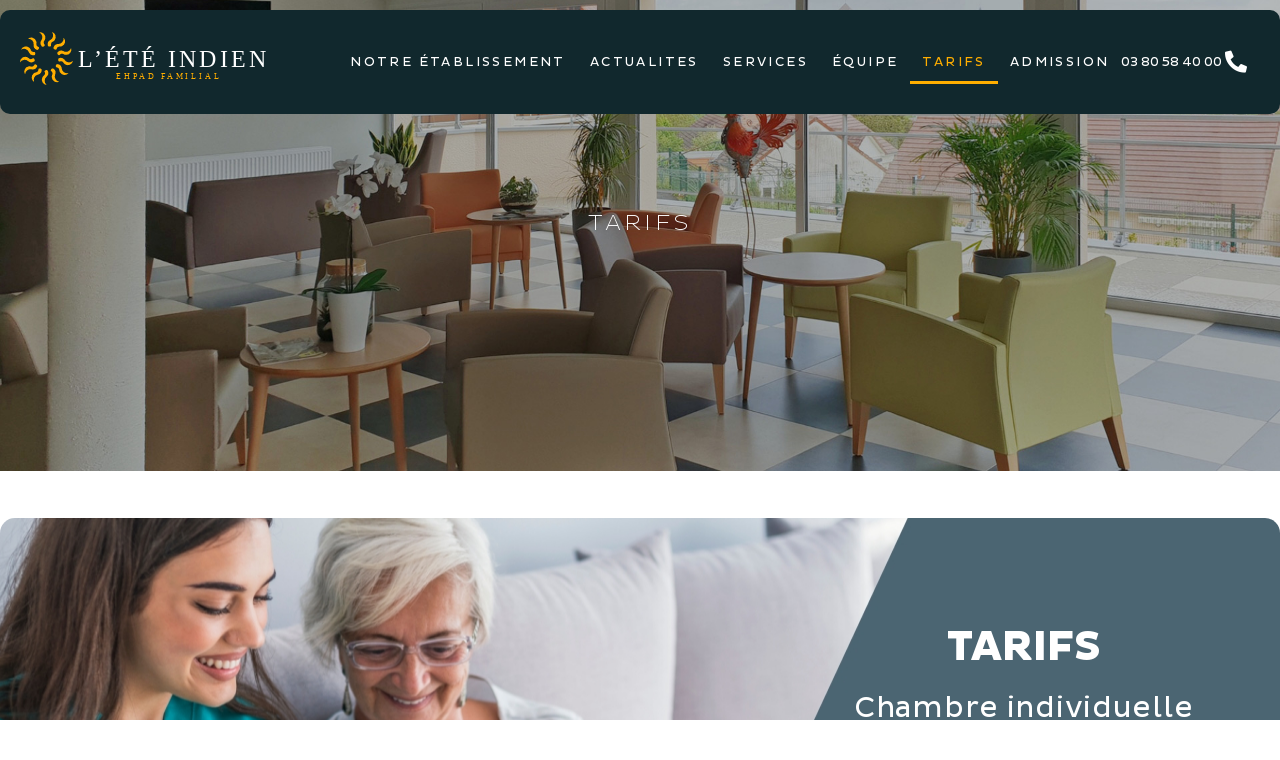

--- FILE ---
content_type: text/css
request_url: https://eteindien21.fr/wp-content/themes/astra-child/style.css?ver=1.0.0
body_size: 527
content:
/*
 Theme Name:   astra-child
 Description:  Child theme of astra
 Author:       bwa
 Template:     astra
 Version:      1.0.0
*/

/*
--------------------------------------
Elements
--------------------------------------
*/

ul {
	list-style-type: none;
	margin: 0;
}

.entry-content ul {
	margin-left: 1em;
}

p {
	margin-bottom: 0;
}


/*animation css*/
#Groupe_384 {
  animation: antiClockwiseSpin 30s infinite linear;
  animation-play-state: paused;
  transform-origin: 35px 35px;
}

svg:hover #Groupe_384 {
  animation-play-state: running;
}

@keyframes antiClockwiseSpin {
  0% {
    transform: rotate(360deg);
  }
  100% {
    transform: rotate(0deg);
  }
}
@keyframes antiClockwiseSpin {
  0% {
    transform: rotate(360deg);
  }
  100% {
    transform: rotate(0deg);
  }
}

/*Carrousel d'actualité*/
.uc_image_carousel_content a {
  text-decoration: none !important;
}


/*RESPONSIVE écran 19 pouces*/
@media (min-width: 1088px) and (max-width: 1279px) {
	section.elementor-element-fc5b1b5:nth-child(1) > div:nth-child(1) > div:nth-child(2) > div:nth-child(1) > div:nth-child(2) > div:nth-child(1) > ul:nth-child(2) > li:nth-child(1) > a:nth-child(1) {
 display: none;
}

}
@media (min-width: 1280px) and (max-width: 1599px) {
	.elementor-11 .elementor-element.elementor-element-a77900d > .elementor-element-populated {
	 padding:0px 40px 0px 8px !important;
	}
	.elementor-item.menu-link {
	  padding-left: 12px !important;
	  padding-right: 12px !important;
	  font-size: 13px !important;
	}
	.elementor-149 .elementor-element.elementor-element-023bfa2 > .elementor-element-populated {
	 padding: 50px !important;
	}
	.elementor-element-c98b325 > div:nth-child(1) {
	 padding: 20px !important;
	}
}
@media (min-width: 1600px) and (max-width: 1679px) {
	.elementor-item.menu-link {
	  padding-left: 20px !important;
	  padding-right: 20px !important;
	  font-size: 13px !important;
	}
}

@media (min-width: 768px) and (max-width: 1279px) {
	.elementor-item.menu-link {
	  padding-left: 10px !important;
	  padding-right: 10px !important;
	  font-size: 13px !important;
	}
	.elementor-element-023bfa2 > div:nth-child(1) {
	 padding: 55px !important;
	}
	.elementor-11 .elementor-element.elementor-element-a77900d > .elementor-element-populated {
	 padding: 15px !important;
	}
	.elementor-element-282d8ca > div:nth-child(1) > h2:nth-child(1) {
	 font-size: 25px !important;
	 line-height: 30px !important;
	}
	.elementor-element-c98b325 > div:nth-child(1) {
	 padding: 30px !important;
	}
	.bloc_service {
		margin-top: 5px !important;
		margin-bottom: 5px !important;
	}
	
	.bloc_service .elementor-widget-text-editor {
	 font-size: 15px !important;
	}
}
@media (min-width:  1088px) and (max-width:  1599px){
	.elementor-119 .elementor-element.elementor-element-3a1ab33 > .elementor-element-populated {
	 padding:15px !important;
	}
}


--- FILE ---
content_type: text/css
request_url: https://eteindien21.fr/wp-content/themes/astra-child/assets/css/vars.css?ver=0.0.1
body_size: -231
content:
/*Variables css*/
:root {

	/*FONTS*/


	/*COLORS*/


}


--- FILE ---
content_type: text/css
request_url: https://eteindien21.fr/wp-content/uploads/elementor/css/post-4.css?ver=1767150072
body_size: 227
content:
.elementor-kit-4{--e-global-color-primary:#FFAE00;--e-global-color-secondary:#11282D;--e-global-color-text:#0B0F1E;--e-global-color-accent:#FFAE00;--e-global-typography-primary-font-family:"Pluto Sans";--e-global-typography-primary-font-weight:600;--e-global-typography-secondary-font-family:"Pluto Sans";--e-global-typography-secondary-font-weight:400;--e-global-typography-text-font-family:"Pluto Sans";--e-global-typography-text-font-weight:400;--e-global-typography-accent-font-family:"Pluto Sans";--e-global-typography-accent-font-weight:500;}.elementor-kit-4 e-page-transition{background-color:#FFBC7D;}.elementor-section.elementor-section-boxed > .elementor-container{max-width:1140px;}.e-con{--container-max-width:1140px;}.elementor-widget:not(:last-child){margin-block-end:20px;}.elementor-element{--widgets-spacing:20px 20px;--widgets-spacing-row:20px;--widgets-spacing-column:20px;}{}h1.entry-title{display:var(--page-title-display);}@media(max-width:1024px){.elementor-section.elementor-section-boxed > .elementor-container{max-width:1024px;}.e-con{--container-max-width:1024px;}}@media(max-width:767px){.elementor-section.elementor-section-boxed > .elementor-container{max-width:767px;}.e-con{--container-max-width:767px;}}/* Start Custom Fonts CSS */@font-face {
	font-family: 'Pluto Sans';
	font-style: normal;
	font-weight: normal;
	font-display: auto;
	src: url('/wp-content/uploads/2022/05/PlutoSansRegular.ttf') format('truetype');
}
@font-face {
	font-family: 'Pluto Sans';
	font-style: normal;
	font-weight: 100;
	font-display: auto;
	src: url('/wp-content/uploads/2022/05/PlutoSansExtraLight.ttf') format('truetype');
}
@font-face {
	font-family: 'Pluto Sans';
	font-style: normal;
	font-weight: 300;
	font-display: auto;
	src: url('/wp-content/uploads/2022/05/PlutoSansLight.ttf') format('truetype');
}
@font-face {
	font-family: 'Pluto Sans';
	font-style: normal;
	font-weight: bold;
	font-display: auto;
	src: url('/wp-content/uploads/2022/05/PlutoSansHeavy.ttf') format('truetype');
}
@font-face {
	font-family: 'Pluto Sans';
	font-style: normal;
	font-weight: 900;
	font-display: auto;
	src: url('/wp-content/uploads/2022/05/PlutoSansBlack.ttf') format('truetype');
}
/* End Custom Fonts CSS */

--- FILE ---
content_type: text/css
request_url: https://eteindien21.fr/wp-content/uploads/elementor/css/post-826.css?ver=1767177662
body_size: 1121
content:
.elementor-826 .elementor-element.elementor-element-73d660b:not(.elementor-motion-effects-element-type-background), .elementor-826 .elementor-element.elementor-element-73d660b > .elementor-motion-effects-container > .elementor-motion-effects-layer{background-image:url("https://eteindien21.fr/wp-content/uploads/2022/10/page-accueil.jpg");background-position:0px -80px;background-repeat:no-repeat;background-size:cover;}.elementor-826 .elementor-element.elementor-element-73d660b > .elementor-container{max-width:1280px;min-height:500px;}.elementor-826 .elementor-element.elementor-element-73d660b{transition:background 0.3s, border 0.3s, border-radius 0.3s, box-shadow 0.3s;margin-top:-200px;margin-bottom:0px;padding:50px 0px 0px 0px;}.elementor-826 .elementor-element.elementor-element-73d660b > .elementor-background-overlay{transition:background 0.3s, border-radius 0.3s, opacity 0.3s;}.elementor-bc-flex-widget .elementor-826 .elementor-element.elementor-element-feb3897.elementor-column .elementor-widget-wrap{align-items:center;}.elementor-826 .elementor-element.elementor-element-feb3897.elementor-column.elementor-element[data-element_type="column"] > .elementor-widget-wrap.elementor-element-populated{align-content:center;align-items:center;}.elementor-826 .elementor-element.elementor-element-feb3897.elementor-column > .elementor-widget-wrap{justify-content:center;}.elementor-826 .elementor-element.elementor-element-feb3897 > .elementor-widget-wrap > .elementor-widget:not(.elementor-widget__width-auto):not(.elementor-widget__width-initial):not(:last-child):not(.elementor-absolute){margin-block-end:: 0px;}.elementor-widget-heading .elementor-heading-title{font-family:var( --e-global-typography-primary-font-family ), Sans-serif;font-weight:var( --e-global-typography-primary-font-weight );color:var( --e-global-color-primary );}.elementor-826 .elementor-element.elementor-element-2abbd0a{text-align:center;}.elementor-826 .elementor-element.elementor-element-2abbd0a .elementor-heading-title{font-family:"Pluto Sans", Sans-serif;font-size:23px;font-weight:100;text-transform:uppercase;line-height:23px;letter-spacing:3.45px;color:var( --e-global-color-astglobalcolor5 );}.elementor-826 .elementor-element.elementor-element-24bc463:not(.elementor-motion-effects-element-type-background), .elementor-826 .elementor-element.elementor-element-24bc463 > .elementor-motion-effects-container > .elementor-motion-effects-layer{background-image:url("https://eteindien21.fr/wp-content/uploads/2022/05/Groupe_de_masques_10.jpg");background-position:center center;background-repeat:no-repeat;background-size:auto;}.elementor-826 .elementor-element.elementor-element-24bc463 > .elementor-container{max-width:1762px;min-height:575px;}.elementor-826 .elementor-element.elementor-element-24bc463, .elementor-826 .elementor-element.elementor-element-24bc463 > .elementor-background-overlay{border-radius:15px 15px 15px 15px;}.elementor-826 .elementor-element.elementor-element-24bc463{transition:background 0.3s, border 0.3s, border-radius 0.3s, box-shadow 0.3s;margin-top:44px;margin-bottom:88px;z-index:3;}.elementor-826 .elementor-element.elementor-element-24bc463 > .elementor-background-overlay{transition:background 0.3s, border-radius 0.3s, opacity 0.3s;}.elementor-826 .elementor-element.elementor-element-0ed268d > .elementor-element-populated{transition:background 0.3s, border 0.3s, border-radius 0.3s, box-shadow 0.3s;}.elementor-826 .elementor-element.elementor-element-0ed268d > .elementor-element-populated > .elementor-background-overlay{transition:background 0.3s, border-radius 0.3s, opacity 0.3s;}.elementor-826 .elementor-element.elementor-element-cab3ee0{--spacer-size:50px;}.elementor-826 .elementor-element.elementor-element-e717d70 > .elementor-widget-wrap > .elementor-widget:not(.elementor-widget__width-auto):not(.elementor-widget__width-initial):not(:last-child):not(.elementor-absolute){margin-block-end:: 5px;}.elementor-826 .elementor-element.elementor-element-2504120{text-align:center;}.elementor-826 .elementor-element.elementor-element-2504120 .elementor-heading-title{font-family:"Pluto Sans", Sans-serif;font-size:42px;font-weight:bold;text-transform:uppercase;line-height:52px;letter-spacing:0px;color:var( --e-global-color-astglobalcolor5 );}.elementor-widget-text-editor{font-family:var( --e-global-typography-text-font-family ), Sans-serif;font-weight:var( --e-global-typography-text-font-weight );color:var( --e-global-color-text );}.elementor-widget-text-editor.elementor-drop-cap-view-stacked .elementor-drop-cap{background-color:var( --e-global-color-primary );}.elementor-widget-text-editor.elementor-drop-cap-view-framed .elementor-drop-cap, .elementor-widget-text-editor.elementor-drop-cap-view-default .elementor-drop-cap{color:var( --e-global-color-primary );border-color:var( --e-global-color-primary );}.elementor-826 .elementor-element.elementor-element-c5076d5{text-align:center;font-family:"Pluto Sans", Sans-serif;font-size:29px;font-weight:normal;line-height:31px;letter-spacing:0.72px;color:var( --e-global-color-astglobalcolor5 );}.elementor-826 .elementor-element.elementor-element-a8e7d05{text-align:center;font-family:"Pluto Sans", Sans-serif;font-size:19px;font-weight:normal;line-height:31px;letter-spacing:0.57px;color:var( --e-global-color-astglobalcolor5 );}.elementor-widget-button .elementor-button{background-color:var( --e-global-color-accent );font-family:var( --e-global-typography-accent-font-family ), Sans-serif;font-weight:var( --e-global-typography-accent-font-weight );}.elementor-826 .elementor-element.elementor-element-09d0f1e > .elementor-widget-container{margin:10px 0px 0px 0px;}.elementor-826 .elementor-element.elementor-element-09d0f1e .elementor-button{font-family:"Pluto Sans", Sans-serif;font-size:15px;font-weight:normal;text-transform:uppercase;border-radius:28px 28px 28px 28px;padding:15px 30px 15px 30px;}.elementor-826 .elementor-element.elementor-element-46dd5dd > .elementor-widget-container{margin:10px 0px 0px 0px;}.elementor-826 .elementor-element.elementor-element-46dd5dd{text-align:center;font-family:"Pluto Sans", Sans-serif;font-size:16px;font-weight:300;line-height:24px;letter-spacing:0.4px;color:var( --e-global-color-astglobalcolor5 );}@media(min-width:768px){.elementor-826 .elementor-element.elementor-element-0ed268d{width:59.974%;}.elementor-826 .elementor-element.elementor-element-e717d70{width:40%;}}@media(max-width:1024px){.elementor-826 .elementor-element.elementor-element-73d660b:not(.elementor-motion-effects-element-type-background), .elementor-826 .elementor-element.elementor-element-73d660b > .elementor-motion-effects-container > .elementor-motion-effects-layer{background-position:0px 0px;}}@media(max-width:767px){.elementor-826 .elementor-element.elementor-element-73d660b > .elementor-container{min-height:200px;}.elementor-826 .elementor-element.elementor-element-73d660b:not(.elementor-motion-effects-element-type-background), .elementor-826 .elementor-element.elementor-element-73d660b > .elementor-motion-effects-container > .elementor-motion-effects-layer{background-position:0px 0px;}.elementor-826 .elementor-element.elementor-element-73d660b{margin-top:0px;margin-bottom:0px;padding:0px 0px 0px 0px;}.elementor-826 .elementor-element.elementor-element-24bc463:not(.elementor-motion-effects-element-type-background), .elementor-826 .elementor-element.elementor-element-24bc463 > .elementor-motion-effects-container > .elementor-motion-effects-layer{background-position:center right;background-size:cover;}.elementor-826 .elementor-element.elementor-element-24bc463, .elementor-826 .elementor-element.elementor-element-24bc463 > .elementor-background-overlay{border-radius:0px 0px 0px 0px;}.elementor-826 .elementor-element.elementor-element-24bc463{margin-top:0px;margin-bottom:0px;padding:0px 0px 0px 0px;}.elementor-826 .elementor-element.elementor-element-0ed268d:not(.elementor-motion-effects-element-type-background) > .elementor-widget-wrap, .elementor-826 .elementor-element.elementor-element-0ed268d > .elementor-widget-wrap > .elementor-motion-effects-container > .elementor-motion-effects-layer{background-image:url("https://eteindien21.fr/wp-content/uploads/2022/09/image-tarif.jpg");background-position:center center;background-repeat:no-repeat;background-size:cover;}.elementor-826 .elementor-element.elementor-element-0ed268d > .elementor-element-populated, .elementor-826 .elementor-element.elementor-element-0ed268d > .elementor-element-populated > .elementor-background-overlay, .elementor-826 .elementor-element.elementor-element-0ed268d > .elementor-background-slideshow{border-radius:10px 10px 10px 10px;}.elementor-826 .elementor-element.elementor-element-cab3ee0{--spacer-size:210px;}.elementor-826 .elementor-element.elementor-element-e717d70 > .elementor-element-populated{padding:30px 30px 30px 30px;}}/* Start custom CSS for column, class: .elementor-element-0ed268d */.elementor-826 .elementor-element.elementor-element-0ed268d:not(.elementor-motion-effects-element-type-background) &gt; .elementor-widget-wrap,
.elementor-826 .elementor-element.elementor-element-0ed268d &gt; .elementor-widget-wrap &gt; .elementor-motion-effects-container &gt; .elementor-motion-effects-layer {
 background-size: cover;
 margin: 15px;
}/* End custom CSS */
/* Start Custom Fonts CSS */@font-face {
	font-family: 'Pluto Sans';
	font-style: normal;
	font-weight: normal;
	font-display: auto;
	src: url('/wp-content/uploads/2022/05/PlutoSansRegular.ttf') format('truetype');
}
@font-face {
	font-family: 'Pluto Sans';
	font-style: normal;
	font-weight: 100;
	font-display: auto;
	src: url('/wp-content/uploads/2022/05/PlutoSansExtraLight.ttf') format('truetype');
}
@font-face {
	font-family: 'Pluto Sans';
	font-style: normal;
	font-weight: 300;
	font-display: auto;
	src: url('/wp-content/uploads/2022/05/PlutoSansLight.ttf') format('truetype');
}
@font-face {
	font-family: 'Pluto Sans';
	font-style: normal;
	font-weight: bold;
	font-display: auto;
	src: url('/wp-content/uploads/2022/05/PlutoSansHeavy.ttf') format('truetype');
}
@font-face {
	font-family: 'Pluto Sans';
	font-style: normal;
	font-weight: 900;
	font-display: auto;
	src: url('/wp-content/uploads/2022/05/PlutoSansBlack.ttf') format('truetype');
}
/* End Custom Fonts CSS */

--- FILE ---
content_type: text/css
request_url: https://eteindien21.fr/wp-content/uploads/elementor/css/post-108.css?ver=1767150072
body_size: 990
content:
.elementor-108 .elementor-element.elementor-element-fc5b1b5 > .elementor-container{max-width:1720px;}.elementor-108 .elementor-element.elementor-element-fc5b1b5{padding:10px 0px 10px 0px;z-index:99;}.elementor-108 .elementor-element.elementor-element-0d5711a:not(.elementor-motion-effects-element-type-background) > .elementor-widget-wrap, .elementor-108 .elementor-element.elementor-element-0d5711a > .elementor-widget-wrap > .elementor-motion-effects-container > .elementor-motion-effects-layer{background-color:#11282D;}.elementor-bc-flex-widget .elementor-108 .elementor-element.elementor-element-0d5711a.elementor-column .elementor-widget-wrap{align-items:center;}.elementor-108 .elementor-element.elementor-element-0d5711a.elementor-column.elementor-element[data-element_type="column"] > .elementor-widget-wrap.elementor-element-populated{align-content:center;align-items:center;}.elementor-108 .elementor-element.elementor-element-0d5711a > .elementor-element-populated, .elementor-108 .elementor-element.elementor-element-0d5711a > .elementor-element-populated > .elementor-background-overlay, .elementor-108 .elementor-element.elementor-element-0d5711a > .elementor-background-slideshow{border-radius:10px 0px 0px 10px;}.elementor-108 .elementor-element.elementor-element-0d5711a > .elementor-element-populated{transition:background 0.3s, border 0.3s, border-radius 0.3s, box-shadow 0.3s;padding:15px 0px 15px 20px;}.elementor-108 .elementor-element.elementor-element-0d5711a > .elementor-element-populated > .elementor-background-overlay{transition:background 0.3s, border-radius 0.3s, opacity 0.3s;}.elementor-108 .elementor-element.elementor-element-3e860fe:not(.elementor-motion-effects-element-type-background) > .elementor-widget-wrap, .elementor-108 .elementor-element.elementor-element-3e860fe > .elementor-widget-wrap > .elementor-motion-effects-container > .elementor-motion-effects-layer{background-color:#11282D;}.elementor-bc-flex-widget .elementor-108 .elementor-element.elementor-element-3e860fe.elementor-column .elementor-widget-wrap{align-items:center;}.elementor-108 .elementor-element.elementor-element-3e860fe.elementor-column.elementor-element[data-element_type="column"] > .elementor-widget-wrap.elementor-element-populated{align-content:center;align-items:center;}.elementor-108 .elementor-element.elementor-element-3e860fe.elementor-column > .elementor-widget-wrap{justify-content:flex-end;}.elementor-108 .elementor-element.elementor-element-3e860fe > .elementor-element-populated, .elementor-108 .elementor-element.elementor-element-3e860fe > .elementor-element-populated > .elementor-background-overlay, .elementor-108 .elementor-element.elementor-element-3e860fe > .elementor-background-slideshow{border-radius:0px 10px 10px 0px;}.elementor-108 .elementor-element.elementor-element-3e860fe > .elementor-element-populated{transition:background 0.3s, border 0.3s, border-radius 0.3s, box-shadow 0.3s;padding:15px 25px 15px 0px;}.elementor-108 .elementor-element.elementor-element-3e860fe > .elementor-element-populated > .elementor-background-overlay{transition:background 0.3s, border-radius 0.3s, opacity 0.3s;}.elementor-widget-nav-menu .elementor-nav-menu .elementor-item{font-family:var( --e-global-typography-primary-font-family ), Sans-serif;font-weight:var( --e-global-typography-primary-font-weight );}.elementor-widget-nav-menu .elementor-nav-menu--main .elementor-item{color:var( --e-global-color-text );fill:var( --e-global-color-text );}.elementor-widget-nav-menu .elementor-nav-menu--main .elementor-item:hover,
					.elementor-widget-nav-menu .elementor-nav-menu--main .elementor-item.elementor-item-active,
					.elementor-widget-nav-menu .elementor-nav-menu--main .elementor-item.highlighted,
					.elementor-widget-nav-menu .elementor-nav-menu--main .elementor-item:focus{color:var( --e-global-color-accent );fill:var( --e-global-color-accent );}.elementor-widget-nav-menu .elementor-nav-menu--main:not(.e--pointer-framed) .elementor-item:before,
					.elementor-widget-nav-menu .elementor-nav-menu--main:not(.e--pointer-framed) .elementor-item:after{background-color:var( --e-global-color-accent );}.elementor-widget-nav-menu .e--pointer-framed .elementor-item:before,
					.elementor-widget-nav-menu .e--pointer-framed .elementor-item:after{border-color:var( --e-global-color-accent );}.elementor-widget-nav-menu{--e-nav-menu-divider-color:var( --e-global-color-text );}.elementor-widget-nav-menu .elementor-nav-menu--dropdown .elementor-item, .elementor-widget-nav-menu .elementor-nav-menu--dropdown  .elementor-sub-item{font-family:var( --e-global-typography-accent-font-family ), Sans-serif;font-weight:var( --e-global-typography-accent-font-weight );}.elementor-108 .elementor-element.elementor-element-3f719ab{width:auto;max-width:auto;}.elementor-108 .elementor-element.elementor-element-3f719ab .elementor-menu-toggle{margin:0 auto;}.elementor-108 .elementor-element.elementor-element-3f719ab .elementor-nav-menu .elementor-item{font-family:"Pluto Sans", Sans-serif;font-size:13px;font-weight:normal;text-transform:uppercase;line-height:18px;letter-spacing:2.4px;}.elementor-108 .elementor-element.elementor-element-3f719ab .elementor-nav-menu--main .elementor-item{color:var( --e-global-color-astglobalcolor5 );fill:var( --e-global-color-astglobalcolor5 );padding-left:40px;padding-right:40px;}.elementor-108 .elementor-element.elementor-element-3f719ab .elementor-nav-menu--main .elementor-item.elementor-item-active{color:var( --e-global-color-primary );}.elementor-108 .elementor-element.elementor-element-3f719ab .elementor-nav-menu--main:not(.e--pointer-framed) .elementor-item.elementor-item-active:before,
					.elementor-108 .elementor-element.elementor-element-3f719ab .elementor-nav-menu--main:not(.e--pointer-framed) .elementor-item.elementor-item-active:after{background-color:var( --e-global-color-primary );}.elementor-108 .elementor-element.elementor-element-3f719ab .e--pointer-framed .elementor-item.elementor-item-active:before,
					.elementor-108 .elementor-element.elementor-element-3f719ab .e--pointer-framed .elementor-item.elementor-item-active:after{border-color:var( --e-global-color-primary );}.elementor-108 .elementor-element.elementor-element-3f719ab div.elementor-menu-toggle{color:#FFFFFF;}.elementor-108 .elementor-element.elementor-element-3f719ab div.elementor-menu-toggle svg{fill:#FFFFFF;}.elementor-widget-icon-list .elementor-icon-list-item:not(:last-child):after{border-color:var( --e-global-color-text );}.elementor-widget-icon-list .elementor-icon-list-icon i{color:var( --e-global-color-primary );}.elementor-widget-icon-list .elementor-icon-list-icon svg{fill:var( --e-global-color-primary );}.elementor-widget-icon-list .elementor-icon-list-item > .elementor-icon-list-text, .elementor-widget-icon-list .elementor-icon-list-item > a{font-family:var( --e-global-typography-text-font-family ), Sans-serif;font-weight:var( --e-global-typography-text-font-weight );}.elementor-widget-icon-list .elementor-icon-list-text{color:var( --e-global-color-secondary );}.elementor-108 .elementor-element.elementor-element-bcc9238{width:auto;max-width:auto;--e-icon-list-icon-size:22px;--icon-vertical-offset:0px;}.elementor-108 .elementor-element.elementor-element-bcc9238 .elementor-icon-list-items:not(.elementor-inline-items) .elementor-icon-list-item:not(:last-child){padding-block-end:calc(6px/2);}.elementor-108 .elementor-element.elementor-element-bcc9238 .elementor-icon-list-items:not(.elementor-inline-items) .elementor-icon-list-item:not(:first-child){margin-block-start:calc(6px/2);}.elementor-108 .elementor-element.elementor-element-bcc9238 .elementor-icon-list-items.elementor-inline-items .elementor-icon-list-item{margin-inline:calc(6px/2);}.elementor-108 .elementor-element.elementor-element-bcc9238 .elementor-icon-list-items.elementor-inline-items{margin-inline:calc(-6px/2);}.elementor-108 .elementor-element.elementor-element-bcc9238 .elementor-icon-list-items.elementor-inline-items .elementor-icon-list-item:after{inset-inline-end:calc(-6px/2);}.elementor-108 .elementor-element.elementor-element-bcc9238 .elementor-icon-list-icon i{color:var( --e-global-color-astglobalcolor5 );transition:color 0.3s;}.elementor-108 .elementor-element.elementor-element-bcc9238 .elementor-icon-list-icon svg{fill:var( --e-global-color-astglobalcolor5 );transition:fill 0.3s;}.elementor-108 .elementor-element.elementor-element-bcc9238 .elementor-icon-list-item > .elementor-icon-list-text, .elementor-108 .elementor-element.elementor-element-bcc9238 .elementor-icon-list-item > a{font-family:"Pluto Sans", Sans-serif;font-size:13px;font-weight:normal;line-height:16px;}.elementor-108 .elementor-element.elementor-element-bcc9238 .elementor-icon-list-text{color:var( --e-global-color-astglobalcolor5 );transition:color 0.3s;}.elementor-theme-builder-content-area{height:400px;}.elementor-location-header:before, .elementor-location-footer:before{content:"";display:table;clear:both;}@media(min-width:768px){.elementor-108 .elementor-element.elementor-element-0d5711a{width:21.104%;}.elementor-108 .elementor-element.elementor-element-3e860fe{width:78.896%;}}@media(max-width:767px){.elementor-108 .elementor-element.elementor-element-fc5b1b5{padding:0px 0px 0px 0px;}.elementor-108 .elementor-element.elementor-element-0d5711a{width:70%;}.elementor-108 .elementor-element.elementor-element-0d5711a > .elementor-element-populated, .elementor-108 .elementor-element.elementor-element-0d5711a > .elementor-element-populated > .elementor-background-overlay, .elementor-108 .elementor-element.elementor-element-0d5711a > .elementor-background-slideshow{border-radius:0px 0px 0px 0px;}.elementor-108 .elementor-element.elementor-element-0d5711a > .elementor-element-populated{padding:5px 5px 5px 15px;}.elementor-108 .elementor-element.elementor-element-3e860fe{width:30%;}.elementor-108 .elementor-element.elementor-element-3e860fe.elementor-column > .elementor-widget-wrap{justify-content:center;}.elementor-108 .elementor-element.elementor-element-3e860fe > .elementor-element-populated, .elementor-108 .elementor-element.elementor-element-3e860fe > .elementor-element-populated > .elementor-background-overlay, .elementor-108 .elementor-element.elementor-element-3e860fe > .elementor-background-slideshow{border-radius:0px 0px 0px 0px;}.elementor-108 .elementor-element.elementor-element-3e860fe > .elementor-element-populated{padding:0px 0px 10px 0px;}.elementor-108 .elementor-element.elementor-element-3f719ab{width:100%;max-width:100%;--nav-menu-icon-size:30px;}.elementor-108 .elementor-element.elementor-element-3f719ab > .elementor-widget-container{margin:0px 0px 0px 0px;}.elementor-108 .elementor-element.elementor-element-3f719ab .elementor-nav-menu--dropdown a{padding-top:20px;padding-bottom:20px;}.elementor-108 .elementor-element.elementor-element-bcc9238{width:100%;max-width:100%;}}

--- FILE ---
content_type: text/css
request_url: https://eteindien21.fr/wp-content/uploads/elementor/css/post-149.css?ver=1767150072
body_size: 1279
content:
.elementor-149 .elementor-element.elementor-element-84aeead:not(.elementor-motion-effects-element-type-background) > .elementor-widget-wrap, .elementor-149 .elementor-element.elementor-element-84aeead > .elementor-widget-wrap > .elementor-motion-effects-container > .elementor-motion-effects-layer{background-image:url("https://eteindien21.fr/wp-content/uploads/2022/05/map_geronthomme.jpg");background-position:center center;background-repeat:no-repeat;background-size:cover;}.elementor-149 .elementor-element.elementor-element-84aeead > .elementor-element-populated{transition:background 0.3s, border 0.3s, border-radius 0.3s, box-shadow 0.3s;margin:0px 0px 0px 0px;--e-column-margin-right:0px;--e-column-margin-left:0px;padding:0px 0px 0px 0px;}.elementor-149 .elementor-element.elementor-element-84aeead > .elementor-element-populated > .elementor-background-overlay{transition:background 0.3s, border-radius 0.3s, opacity 0.3s;}.elementor-149 .elementor-element.elementor-element-5ea7416{--spacer-size:742px;}.elementor-149 .elementor-element.elementor-element-40ee332{padding:0px 0px 0px 0px;}.elementor-149 .elementor-element.elementor-element-023bfa2:not(.elementor-motion-effects-element-type-background) > .elementor-widget-wrap, .elementor-149 .elementor-element.elementor-element-023bfa2 > .elementor-widget-wrap > .elementor-motion-effects-container > .elementor-motion-effects-layer{background-color:#0A2126;}.elementor-149 .elementor-element.elementor-element-023bfa2 > .elementor-element-populated{transition:background 0.3s, border 0.3s, border-radius 0.3s, box-shadow 0.3s;padding:120px 75px 120px 335px;}.elementor-149 .elementor-element.elementor-element-023bfa2 > .elementor-element-populated > .elementor-background-overlay{transition:background 0.3s, border-radius 0.3s, opacity 0.3s;}.elementor-widget-image .widget-image-caption{color:var( --e-global-color-text );font-family:var( --e-global-typography-text-font-family ), Sans-serif;font-weight:var( --e-global-typography-text-font-weight );}.elementor-149 .elementor-element.elementor-element-f3e4371{text-align:start;}.elementor-149 .elementor-element.elementor-element-f3e4371 img{width:230px;max-width:230px;}.elementor-widget-text-editor{font-family:var( --e-global-typography-text-font-family ), Sans-serif;font-weight:var( --e-global-typography-text-font-weight );color:var( --e-global-color-text );}.elementor-widget-text-editor.elementor-drop-cap-view-stacked .elementor-drop-cap{background-color:var( --e-global-color-primary );}.elementor-widget-text-editor.elementor-drop-cap-view-framed .elementor-drop-cap, .elementor-widget-text-editor.elementor-drop-cap-view-default .elementor-drop-cap{color:var( --e-global-color-primary );border-color:var( --e-global-color-primary );}.elementor-149 .elementor-element.elementor-element-798cf25{text-align:start;font-family:"Pluto Sans", Sans-serif;font-size:15px;font-weight:300;line-height:30px;letter-spacing:1.5px;color:#8F8F8F;}.elementor-149 .elementor-element.elementor-element-9fafc30{text-align:start;}.elementor-149 .elementor-element.elementor-element-9fafc30 img{width:230px;max-width:230px;}.elementor-149 .elementor-element.elementor-element-c3e29f3:not(.elementor-motion-effects-element-type-background) > .elementor-widget-wrap, .elementor-149 .elementor-element.elementor-element-c3e29f3 > .elementor-widget-wrap > .elementor-motion-effects-container > .elementor-motion-effects-layer{background-color:#11282D;}.elementor-bc-flex-widget .elementor-149 .elementor-element.elementor-element-c3e29f3.elementor-column .elementor-widget-wrap{align-items:center;}.elementor-149 .elementor-element.elementor-element-c3e29f3.elementor-column.elementor-element[data-element_type="column"] > .elementor-widget-wrap.elementor-element-populated{align-content:center;align-items:center;}.elementor-149 .elementor-element.elementor-element-c3e29f3 > .elementor-element-populated{transition:background 0.3s, border 0.3s, border-radius 0.3s, box-shadow 0.3s;padding:0px 55px 0px 55px;}.elementor-149 .elementor-element.elementor-element-c3e29f3 > .elementor-element-populated > .elementor-background-overlay{transition:background 0.3s, border-radius 0.3s, opacity 0.3s;}.elementor-149 .elementor-element.elementor-element-07ff6b0 > .elementor-element-populated{padding:75px 0px 0px 0px;}.elementor-widget-heading .elementor-heading-title{font-family:var( --e-global-typography-primary-font-family ), Sans-serif;font-weight:var( --e-global-typography-primary-font-weight );color:var( --e-global-color-primary );}.elementor-149 .elementor-element.elementor-element-56ff626 .elementor-heading-title{font-family:"Pluto Sans", Sans-serif;font-size:17px;font-weight:normal;text-transform:uppercase;line-height:17px;letter-spacing:2.55px;color:var( --e-global-color-astglobalcolor5 );}.elementor-widget-nav-menu .elementor-nav-menu .elementor-item{font-family:var( --e-global-typography-primary-font-family ), Sans-serif;font-weight:var( --e-global-typography-primary-font-weight );}.elementor-widget-nav-menu .elementor-nav-menu--main .elementor-item{color:var( --e-global-color-text );fill:var( --e-global-color-text );}.elementor-widget-nav-menu .elementor-nav-menu--main .elementor-item:hover,
					.elementor-widget-nav-menu .elementor-nav-menu--main .elementor-item.elementor-item-active,
					.elementor-widget-nav-menu .elementor-nav-menu--main .elementor-item.highlighted,
					.elementor-widget-nav-menu .elementor-nav-menu--main .elementor-item:focus{color:var( --e-global-color-accent );fill:var( --e-global-color-accent );}.elementor-widget-nav-menu .elementor-nav-menu--main:not(.e--pointer-framed) .elementor-item:before,
					.elementor-widget-nav-menu .elementor-nav-menu--main:not(.e--pointer-framed) .elementor-item:after{background-color:var( --e-global-color-accent );}.elementor-widget-nav-menu .e--pointer-framed .elementor-item:before,
					.elementor-widget-nav-menu .e--pointer-framed .elementor-item:after{border-color:var( --e-global-color-accent );}.elementor-widget-nav-menu{--e-nav-menu-divider-color:var( --e-global-color-text );}.elementor-widget-nav-menu .elementor-nav-menu--dropdown .elementor-item, .elementor-widget-nav-menu .elementor-nav-menu--dropdown  .elementor-sub-item{font-family:var( --e-global-typography-accent-font-family ), Sans-serif;font-weight:var( --e-global-typography-accent-font-weight );}.elementor-149 .elementor-element.elementor-element-416bfe5 .elementor-nav-menu .elementor-item{font-family:"Pluto Sans", Sans-serif;font-size:15px;font-weight:300;text-transform:uppercase;}.elementor-149 .elementor-element.elementor-element-416bfe5 .elementor-nav-menu--main .elementor-item{color:#9A9A9A;fill:#9A9A9A;padding-left:0px;padding-right:0px;padding-top:12px;padding-bottom:12px;}.elementor-149 .elementor-element.elementor-element-416bfe5 .elementor-nav-menu--main .elementor-item:hover,
					.elementor-149 .elementor-element.elementor-element-416bfe5 .elementor-nav-menu--main .elementor-item.elementor-item-active,
					.elementor-149 .elementor-element.elementor-element-416bfe5 .elementor-nav-menu--main .elementor-item.highlighted,
					.elementor-149 .elementor-element.elementor-element-416bfe5 .elementor-nav-menu--main .elementor-item:focus{color:#9A9A9A;fill:#9A9A9A;}.elementor-149 .elementor-element.elementor-element-416bfe5 .elementor-nav-menu--main .elementor-item.elementor-item-active{color:#9A9A9A;}.elementor-149 .elementor-element.elementor-element-90b56d7 > .elementor-element-populated{padding:75px 0px 0px 0px;}.elementor-149 .elementor-element.elementor-element-d416a0d .elementor-heading-title{font-family:"Pluto Sans", Sans-serif;font-size:17px;font-weight:normal;text-transform:uppercase;line-height:17px;letter-spacing:2.55px;color:var( --e-global-color-astglobalcolor5 );}.elementor-149 .elementor-element.elementor-element-684a07b{font-family:"Pluto Sans", Sans-serif;font-size:15px;font-weight:300;line-height:40px;letter-spacing:0.6px;color:#9A9A9A;}.elementor-149 .elementor-element.elementor-element-0547de2 > .elementor-element-populated{padding:75px 0px 0px 0px;}.elementor-149 .elementor-element.elementor-element-1861067 .elementor-heading-title{font-family:"Pluto Sans", Sans-serif;font-size:17px;font-weight:normal;text-transform:uppercase;line-height:17px;letter-spacing:2.55px;color:var( --e-global-color-astglobalcolor5 );}.elementor-149 .elementor-element.elementor-element-00469eb{font-family:"Pluto Sans", Sans-serif;font-size:15px;font-weight:300;line-height:40px;letter-spacing:0.6px;color:#9A9A9A;}.elementor-widget-icon-list .elementor-icon-list-item:not(:last-child):after{border-color:var( --e-global-color-text );}.elementor-widget-icon-list .elementor-icon-list-icon i{color:var( --e-global-color-primary );}.elementor-widget-icon-list .elementor-icon-list-icon svg{fill:var( --e-global-color-primary );}.elementor-widget-icon-list .elementor-icon-list-item > .elementor-icon-list-text, .elementor-widget-icon-list .elementor-icon-list-item > a{font-family:var( --e-global-typography-text-font-family ), Sans-serif;font-weight:var( --e-global-typography-text-font-weight );}.elementor-widget-icon-list .elementor-icon-list-text{color:var( --e-global-color-secondary );}.elementor-149 .elementor-element.elementor-element-a920b43{width:auto;max-width:auto;--e-icon-list-icon-size:26px;--icon-vertical-offset:0px;}.elementor-149 .elementor-element.elementor-element-a920b43 .elementor-icon-list-items:not(.elementor-inline-items) .elementor-icon-list-item:not(:last-child){padding-block-end:calc(2px/2);}.elementor-149 .elementor-element.elementor-element-a920b43 .elementor-icon-list-items:not(.elementor-inline-items) .elementor-icon-list-item:not(:first-child){margin-block-start:calc(2px/2);}.elementor-149 .elementor-element.elementor-element-a920b43 .elementor-icon-list-items.elementor-inline-items .elementor-icon-list-item{margin-inline:calc(2px/2);}.elementor-149 .elementor-element.elementor-element-a920b43 .elementor-icon-list-items.elementor-inline-items{margin-inline:calc(-2px/2);}.elementor-149 .elementor-element.elementor-element-a920b43 .elementor-icon-list-items.elementor-inline-items .elementor-icon-list-item:after{inset-inline-end:calc(-2px/2);}.elementor-149 .elementor-element.elementor-element-a920b43 .elementor-icon-list-icon i{color:var( --e-global-color-astglobalcolor5 );transition:color 0.3s;}.elementor-149 .elementor-element.elementor-element-a920b43 .elementor-icon-list-icon svg{fill:var( --e-global-color-astglobalcolor5 );transition:fill 0.3s;}.elementor-149 .elementor-element.elementor-element-a920b43 .elementor-icon-list-text{transition:color 0.3s;}.elementor-theme-builder-content-area{height:400px;}.elementor-location-header:before, .elementor-location-footer:before{content:"";display:table;clear:both;}@media(min-width:768px){.elementor-149 .elementor-element.elementor-element-023bfa2{width:37.966%;}.elementor-149 .elementor-element.elementor-element-c3e29f3{width:62.034%;}}@media(max-width:767px){.elementor-149 .elementor-element.elementor-element-5ea7416{--spacer-size:300px;}.elementor-149 .elementor-element.elementor-element-023bfa2 > .elementor-element-populated{padding:30px 30px 30px 30px;}.elementor-149 .elementor-element.elementor-element-c3e29f3 > .elementor-element-populated{padding:5px 5px 5px 5px;}.elementor-149 .elementor-element.elementor-element-07ff6b0 > .elementor-element-populated{padding:30px 30px 30px 30px;}.elementor-149 .elementor-element.elementor-element-90b56d7 > .elementor-element-populated{padding:30px 30px 30px 30px;}.elementor-149 .elementor-element.elementor-element-0547de2 > .elementor-element-populated{padding:30px 30px 30px 30px;}}/* Start custom CSS for column, class: .elementor-element-c3e29f3 */@media (min-width: 768px) and (max-width: 1285px) {
.elementor-149 .elementor-element.elementor-element-c3e29f3 > .elementor-element-populated {
 padding:10px;
}
}/* End custom CSS */

--- FILE ---
content_type: text/javascript
request_url: https://eteindien21.fr/wp-content/themes/astra-child/assets/js/custom.js?ver=0.0.1
body_size: -234
content:
(function ($) {
	'use strict';


	$(document).ready(function () {
		

	});


})(jQuery);


--- FILE ---
content_type: image/svg+xml
request_url: https://eteindien21.fr/wp-content/uploads/2022/05/logov2.svg
body_size: 2923
content:
<svg xmlns="http://www.w3.org/2000/svg" width="317.246" height="66.783" viewBox="0 0 317.246 66.783"><g id="Groupe_386" data-name="Groupe 386" transform="translate(-234.271 -260.148)"><g id="Groupe_384" data-name="Groupe 384" transform="translate(234.271 260.148)"><path id="Trac&#xE9;_456" data-name="Trac&#xE9; 456" d="M263.639,313.819v.016a6.11,6.11,0,0,1-4.479,5.676l-.01,0c-.006,0-.01,0-.016,0a4.129,4.129,0,0,0-.622.133c-.007,0-.01,0-.017,0a.035.035,0,0,0-.016,0,6.631,6.631,0,0,0-4.538,8.627.239.239,0,0,1-.372.267,6.617,6.617,0,0,1-.161-10.441,6.282,6.282,0,0,1,1.345-.839c.137-.066.271-.129.414-.182h.006a6.5,6.5,0,0,1,1.493-.383h0a3.416,3.416,0,0,0,2.662-2.607c.007-.05.02-.1.025-.149a.172.172,0,0,1,0-.044c.005-.07.012-.141.014-.215s0-.171,0-.257a1.594,1.594,0,0,1,1.585-1.693l.074,0a6.01,6.01,0,0,1,1.134.145A1.909,1.909,0,0,1,263.639,313.819Z" transform="translate(-236.093 -265.788)" fill="#ffae00"></path><path id="Trac&#xE9;_457" data-name="Trac&#xE9; 457" d="M272.949,315.085l.007.014a6.108,6.108,0,0,1-1.307,7.111s-.005,0-.007.007-.007.007-.013.01a4.258,4.258,0,0,0-.487.409c-.006,0-.007.007-.013.01a.035.035,0,0,0-.013.01,6.628,6.628,0,0,0,.021,9.748.239.239,0,0,1-.2.411,6.616,6.616,0,0,1-5.023-9.155,6.248,6.248,0,0,1,.8-1.369c.091-.123.18-.241.281-.355l.006,0a6.532,6.532,0,0,1,1.14-1.037h0a3.416,3.416,0,0,0,1.135-3.549c-.017-.047-.029-.1-.047-.143a.18.18,0,0,1-.017-.042c-.028-.065-.056-.13-.088-.2s-.077-.151-.121-.227a1.593,1.593,0,0,1,.61-2.237l.067-.032a6.04,6.04,0,0,1,1.07-.4A1.909,1.909,0,0,1,272.949,315.085Z" transform="translate(-237.67 -266.035)" fill="#ffae00"></path><path id="Trac&#xE9;_458" data-name="Trac&#xE9; 458" d="M281.66,312.126l.012.009a6.108,6.108,0,0,1,2.169,6.9.012.012,0,0,0,0,.01s0,.009-.007.014a4.3,4.3,0,0,0-.24.59c0,.005,0,.01-.006.014a.024.024,0,0,0-.007.015,6.63,6.63,0,0,0,4.575,8.608.239.239,0,0,1,.011.459A6.616,6.616,0,0,1,279.444,323a6.294,6.294,0,0,1,.063-1.584c.023-.151.046-.3.084-.444l0-.005a6.537,6.537,0,0,1,.524-1.45l0,0a3.416,3.416,0,0,0-.656-3.668c-.036-.034-.069-.07-.109-.1a.232.232,0,0,1-.034-.029c-.055-.045-.11-.089-.17-.133s-.14-.1-.214-.144a1.593,1.593,0,0,1-.505-2.263l.044-.06a6.019,6.019,0,0,1,.758-.855A1.908,1.908,0,0,1,281.66,312.126Z" transform="translate(-239.068 -265.789)" fill="#ffae00"></path><path id="Trac&#xE9;_459" data-name="Trac&#xE9; 459" d="M287.631,305.638l.016,0a6.107,6.107,0,0,1,5.141,5.084.014.014,0,0,0,0,.01c0,.006,0,.01,0,.016a4.216,4.216,0,0,0,.063.633c0,.006,0,.01,0,.017a.032.032,0,0,0,0,.016,6.629,6.629,0,0,0,8.068,5.471.24.24,0,0,1,.224.4,6.616,6.616,0,0,1-10.393-1,6.3,6.3,0,0,1-.684-1.43c-.051-.144-.1-.284-.134-.433v-.006a6.53,6.53,0,0,1-.215-1.526v0a3.415,3.415,0,0,0-2.294-2.936c-.049-.013-.1-.03-.144-.041a.278.278,0,0,1-.045-.01c-.069-.013-.139-.028-.212-.038s-.169-.021-.256-.028a1.593,1.593,0,0,1-1.505-1.764l.011-.073a6.072,6.072,0,0,1,.27-1.111A1.909,1.909,0,0,1,287.631,305.638Z" transform="translate(-239.844 -265.119)" fill="#ffae00"></path><path id="Trac&#xE9;_460" data-name="Trac&#xE9; 460" d="M289.871,297.1l.015-.005a6.1,6.1,0,0,1,6.921,2.09s0,.006.006.008.007.008.009.014a4.088,4.088,0,0,0,.352.53c0,.006.006.008.008.014a.035.035,0,0,0,.009.014,6.629,6.629,0,0,0,9.689,1.065.239.239,0,0,1,.385.249,6.616,6.616,0,0,1-9.658,3.971,6.224,6.224,0,0,1-1.272-.944,4.508,4.508,0,0,1-.322-.319l0-.006a6.578,6.578,0,0,1-.9-1.249l0,0a3.415,3.415,0,0,0-3.4-1.523c-.049.012-.1.018-.147.031a.178.178,0,0,1-.044.012c-.068.02-.135.042-.2.066s-.16.061-.24.1a1.592,1.592,0,0,1-2.155-.857l-.025-.069a6.028,6.028,0,0,1-.28-1.108A1.909,1.909,0,0,1,289.871,297.1Z" transform="translate(-240.209 -264.148)" fill="#ffae00"></path><path id="Trac&#xE9;_461" data-name="Trac&#xE9; 461" d="M287.852,288.053l.011-.012a6.108,6.108,0,0,1,7.1-1.387.011.011,0,0,0,.009,0c.005,0,.01,0,.014.008a4.133,4.133,0,0,0,.558.3c.005,0,.01,0,.014.009a.025.025,0,0,0,.014.008,6.629,6.629,0,0,0,9.064-3.587.239.239,0,0,1,.457.04,6.617,6.617,0,0,1-6.682,8.025,6.278,6.278,0,0,1-1.566-.24c-.148-.039-.29-.079-.434-.133l0,0a6.537,6.537,0,0,1-1.382-.681l0,0a3.417,3.417,0,0,0-3.719.243c-.037.033-.078.061-.115.1a.262.262,0,0,1-.033.031c-.051.05-.1.1-.151.154s-.113.127-.167.2a1.594,1.594,0,0,1-2.306.251l-.054-.051a6.005,6.005,0,0,1-.765-.848A1.91,1.91,0,0,1,287.852,288.053Z" transform="translate(-240.072 -262.674)" fill="#ffae00"></path><path id="Trac&#xE9;_462" data-name="Trac&#xE9; 462" d="M282.067,280.617l0-.015a6.1,6.1,0,0,1,5.625-4.543.013.013,0,0,0,.01,0c.006,0,.011,0,.017,0a4.211,4.211,0,0,0,.636.008c.006,0,.01,0,.016,0a.027.027,0,0,0,.017,0,6.628,6.628,0,0,0,6.335-7.407.24.24,0,0,1,.423-.178,6.616,6.616,0,0,1-2.156,10.217,6.261,6.261,0,0,1-1.5.52c-.149.034-.293.066-.444.086l-.006,0a6.585,6.585,0,0,1-1.541.044h0a3.412,3.412,0,0,0-3.173,1.952c-.019.046-.041.091-.057.139a.24.24,0,0,1-.015.043c-.021.068-.042.134-.061.207s-.041.166-.056.251a1.594,1.594,0,0,1-1.922,1.3l-.071-.019a6.062,6.062,0,0,1-1.073-.392A1.911,1.911,0,0,1,282.067,280.617Z" transform="translate(-239.489 -261.05)" fill="#ffae00"></path><path id="Trac&#xE9;_463" data-name="Trac&#xE9; 463" d="M273.842,277.01l0-.016a6.109,6.109,0,0,1,2.849-6.645.009.009,0,0,0,.009-.005c.006,0,.009-.005.015-.006a4.188,4.188,0,0,0,.566-.29c.006,0,.009-.005.015-.007a.025.025,0,0,0,.015-.006,6.628,6.628,0,0,0,2.139-9.51.24.24,0,0,1,.29-.355,6.615,6.615,0,0,1,2.87,10.04,6.252,6.252,0,0,1-1.08,1.16c-.116.1-.229.2-.354.283l-.006,0a6.469,6.469,0,0,1-1.341.758h0a3.417,3.417,0,0,0-1.893,3.209c.006.05.007.1.015.15a.165.165,0,0,1,.006.045c.013.069.026.14.043.211s.042.166.068.249a1.593,1.593,0,0,1-1.091,2.047l-.072.017a6.061,6.061,0,0,1-1.132.155A1.911,1.911,0,0,1,273.842,277.01Z" transform="translate(-238.579 -260.148)" fill="#ffae00"></path><path id="Trac&#xE9;_464" data-name="Trac&#xE9; 464" d="M264.829,278.061l-.011-.012a6.107,6.107,0,0,1-.587-7.206s0,0,0-.009.005-.009.011-.013a4.043,4.043,0,0,0,.364-.521c.005,0,.005-.009.01-.012a.027.027,0,0,0,.011-.013,6.628,6.628,0,0,0-2.554-9.407.239.239,0,0,1,.091-.45,6.615,6.615,0,0,1,7.23,7.534,6.271,6.271,0,0,1-.412,1.529c-.056.143-.111.28-.18.416l0,0a6.565,6.565,0,0,1-.832,1.3l0,0a3.415,3.415,0,0,0-.173,3.722c.029.041.052.085.082.126a.192.192,0,0,1,.028.036c.044.055.088.111.136.167s.114.126.176.188a1.593,1.593,0,0,1-.009,2.319l-.055.049a6.108,6.108,0,0,1-.929.666A1.909,1.909,0,0,1,264.829,278.061Z" transform="translate(-237.296 -260.174)" fill="#ffae00"></path><path id="Trac&#xE9;_465" data-name="Trac&#xE9; 465" d="M256.732,283.408l-.014-.005a6.107,6.107,0,0,1-3.888-6.1s0-.006,0-.011,0-.01,0-.016a4.147,4.147,0,0,0,.078-.631c0-.005,0-.01,0-.016a.025.025,0,0,0,0-.016,6.629,6.629,0,0,0-6.654-7.122.239.239,0,0,1-.13-.44,6.616,6.616,0,0,1,9.913,3.281,6.305,6.305,0,0,1,.35,1.545c.017.151.032.3.036.452l0,.006a6.506,6.506,0,0,1-.129,1.536v0a3.414,3.414,0,0,0,1.587,3.371c.044.023.086.051.131.072a.193.193,0,0,1,.041.02c.065.029.13.057.2.084s.16.058.243.084a1.593,1.593,0,0,1,1.078,2.054l-.027.069a6.052,6.052,0,0,1-.51,1.022A1.909,1.909,0,0,1,256.732,283.408Z" transform="translate(-235.556 -261)" fill="#ffae00"></path><path id="Trac&#xE9;_466" data-name="Trac&#xE9; 466" d="M252.134,291.754l-.016,0a6.106,6.106,0,0,1-6.286-3.572s0-.006,0-.009,0-.01-.005-.016a4.149,4.149,0,0,0-.225-.595c0-.006,0-.009,0-.015a.038.038,0,0,0-.005-.016,6.628,6.628,0,0,0-9.212-3.185.239.239,0,0,1-.321-.328,6.616,6.616,0,0,1,10.3-1.733,6.231,6.231,0,0,1,1.032,1.2c.086.126.168.248.242.382v.006a6.572,6.572,0,0,1,.6,1.418v0a3.415,3.415,0,0,0,2.978,2.238c.051,0,.1,0,.151,0a.193.193,0,0,1,.045,0c.071-.005.142-.011.216-.02s.168-.023.254-.039a1.593,1.593,0,0,1,1.912,1.313l.009.073a6.073,6.073,0,0,1,.028,1.143A1.909,1.909,0,0,1,252.134,291.754Z" transform="translate(-234.462 -262.378)" fill="#ffae00"></path><path id="Trac&#xE9;_467" data-name="Trac&#xE9; 467" d="M252.1,301.163l-.013.01a6.105,6.105,0,0,1-7.226-.22.012.012,0,0,0-.008-.006c0-.005-.009-.006-.012-.011a4.055,4.055,0,0,0-.477-.421c0-.005-.008-.006-.012-.012a.027.027,0,0,0-.012-.011,6.627,6.627,0,0,0-9.633,1.49.239.239,0,0,1-.436-.141,6.616,6.616,0,0,1,8.292-6.345,6.3,6.3,0,0,1,1.475.581c.135.071.265.141.393.224l0,.005a6.561,6.561,0,0,1,1.2.972l0,0a3.418,3.418,0,0,0,3.679.587c.045-.024.09-.043.134-.069a.2.2,0,0,1,.039-.023c.06-.037.119-.075.181-.117s.138-.1.206-.154a1.594,1.594,0,0,1,2.3.266l.042.061a6.027,6.027,0,0,1,.558,1A1.908,1.908,0,0,1,252.1,301.163Z" transform="translate(-234.271 -263.988)" fill="#ffae00"></path><path id="Trac&#xE9;_468" data-name="Trac&#xE9; 468" d="M256.552,309.15l-.008.014a6.107,6.107,0,0,1-6.491,3.184.009.009,0,0,0-.01,0c-.005,0-.01,0-.016,0a4.027,4.027,0,0,0-.618-.149c-.005,0-.01,0-.016,0a.028.028,0,0,0-.015-.005A6.628,6.628,0,0,0,241.558,318a.239.239,0,0,1-.452.079,6.616,6.616,0,0,1,4.365-9.486,6.316,6.316,0,0,1,1.575-.175c.152,0,.3,0,.452.015l.005,0a6.584,6.584,0,0,1,1.512.3l0,0a3.415,3.415,0,0,0,3.527-1.2c.029-.041.06-.079.086-.122a.209.209,0,0,1,.024-.039c.035-.061.07-.122.105-.188s.076-.152.11-.232a1.593,1.593,0,0,1,2.161-.841l.066.034a6.007,6.007,0,0,1,.96.621A1.91,1.91,0,0,1,256.552,309.15Z" transform="translate(-234.937 -265.156)" fill="#ffae00"></path></g><g id="Groupe_385" data-name="Groupe 385" transform="translate(311.519 268.036)"><text id="L_&#xC9;T&#xC9;_INDIEN" data-name="L&#x2019;&#xC9;T&#xC9; INDIEN" transform="translate(0 29)" fill="#fff" font-size="30" font-family="Montserrat-Medium, Montserrat" font-weight="500"><tspan x="0" y="0">L’ÉTÉ INDIEN</tspan></text><text id="EHPAD_FAMILIAL_&#xC0;_DAIX" data-name="EHPAD FAMILIAL &#xC0; DAIX" transform="translate(143.999 44.699)" fill="#fff" font-size="10" font-family="Montserrat-ExtraLight, Montserrat" font-weight="200"><tspan x="-95.235" y="0">EHPAD FAMILIAL</tspan></text></g></g></svg>